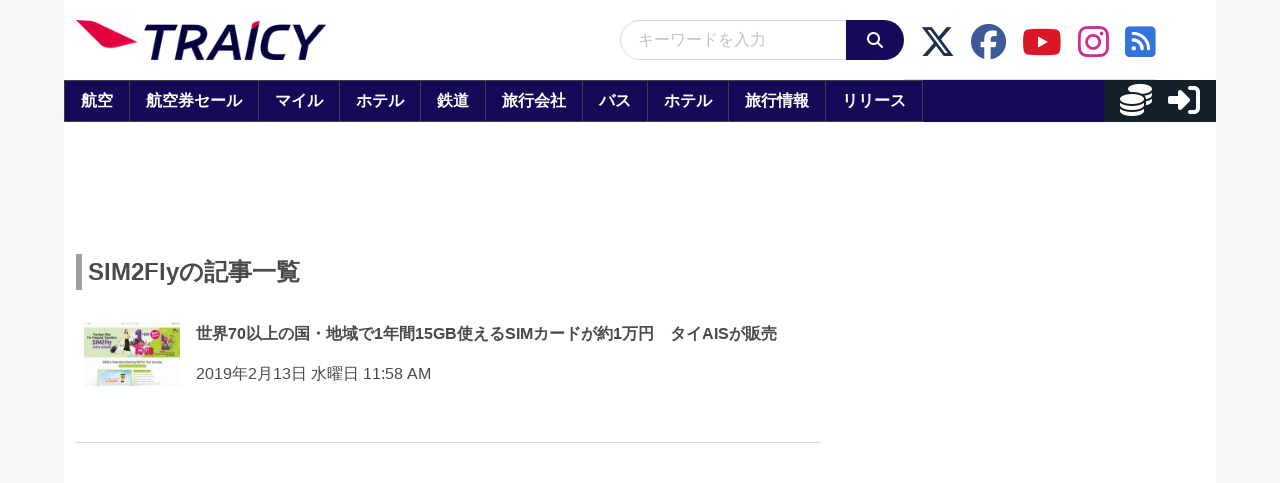

--- FILE ---
content_type: application/javascript; charset=utf-8
request_url: https://fundingchoicesmessages.google.com/f/AGSKWxUofngybakV4uOHxwz0qedoRLOSOsDjKFLcwKxAXFFIFQrDKbU6pP8AYp5IQi4o1tku0eQCKKb1l2pV9rsLeMjSY5UdvE3gkQvvH-I0i8AByfUue2txq_w9JvtcqlfM_D6IVyemOrMi_6412p1fZ7mZ5tTPkxmPsBMd4T3XibI7DDYyZIzbjfEBc4qG/_/msnpop./adv_burt_/dnsads..show_ad_/inline_ads.
body_size: -1291
content:
window['3e7a70c3-d09b-424d-a8b2-7e8ef01cf18b'] = true;